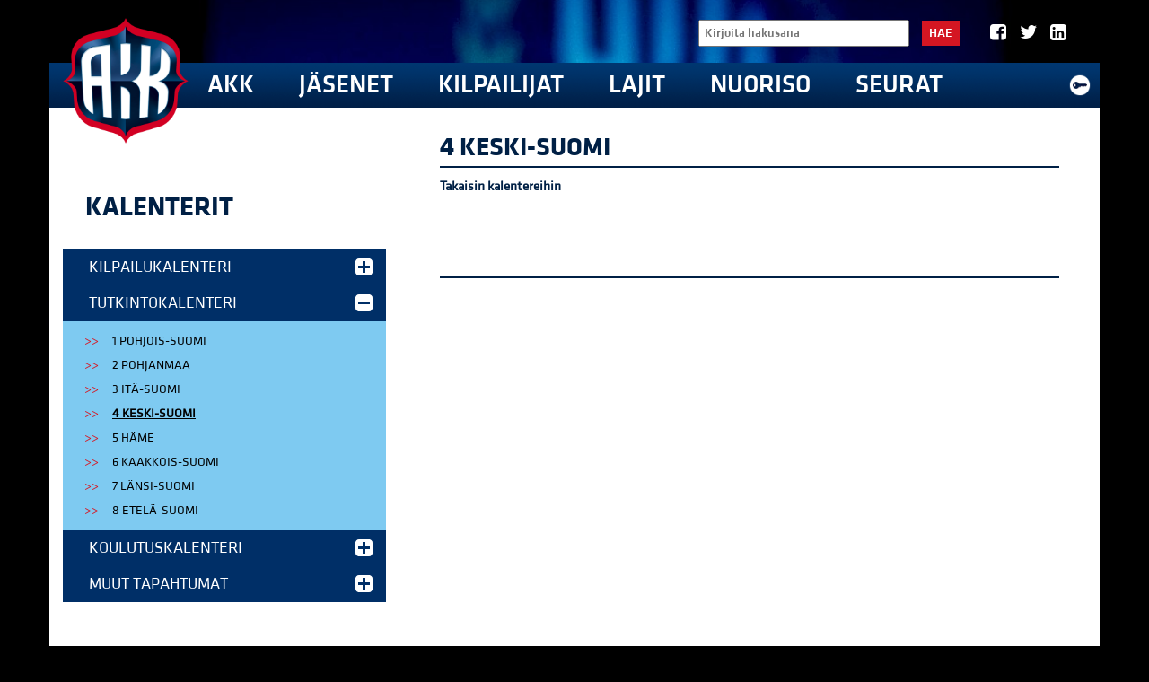

--- FILE ---
content_type: text/html; charset=utf-8
request_url: https://www.autourheilu.fi/en/kalenterit/tutkintokalenteri/keski-suomi/
body_size: 6176
content:
<!DOCTYPE html><html lang="fi"><head><meta charset="utf-8"><meta http-equiv="X-UA-Compatible" content="IE=edge"><meta name="viewport" content="width=device-width, initial-scale=1"><meta name="description" content=""><meta name="author" content=""><meta property="og:title" content="4 Keski-Suomi" /><meta property="og:description" content="" /><meta property="og:type" content="website" /><meta property="og:url" content="https://www.autourheilu.fi/en/en/kalenterit/tutkintokalenteri/keski-suomi/" /><meta property="og:image" content="https://www.autourheilu.fi/en/site/templates/styles/images/share-logo-s.png" /><meta name="twitter:card" content="summary" /><meta name="twitter:title" content="4 Keski-Suomi" /><meta name="twitter:description" content="" /><meta name="twitter:url" content="https://www.autourheilu.fi/en/en/kalenterit/tutkintokalenteri/keski-suomi/" /><link rel="icon" href="https://www.autourheilu.fi/favicon.ico" type="image/x-icon"><link rel="shortcut icon" href="https://www.autourheilu.fi/favicon.ico" type="image/x-icon"><title>AKK Motorsport - 4 Keski-Suomi</title><link href="/site/templates/styles/bootstrap.css" rel="stylesheet"><link href="/site/templates/fontello/css/fontello.css?1" rel="stylesheet"><link href="/site/templates/styles/defaults.css?2" rel="stylesheet"><link href="/site/templates/styles/site2.css?27" rel="stylesheet"><script defer src="https://use.fontawesome.com/releases/v5.0.6/js/all.js"></script><!--[if lt IE 9]><script src="https://oss.maxcdn.com/libs/html5shiv/3.7.0/html5shiv.js"></script><script src="https://oss.maxcdn.com/libs/respond.js/1.4.2/respond.min.js"></script><![endif]--><link rel='stylesheet' type='text/css' href='/site/templates/styles/magnific-popup.css' /><link rel='stylesheet' type='text/css' href='//maxcdn.bootstrapcdn.com/font-awesome/4.2.0/css/font-awesome.min.css' /><style>
      @media screen and (min-width: 768px) { 
        #main-container {
          background: url(/site/assets/files/1161/akk_mi2018_toni_ollikainen-00150.1920x0.jpg) no-repeat center center; background-size: cover; 
        }
      }
    </style><script>
  (function(i,s,o,g,r,a,m){i['GoogleAnalyticsObject']=r;i[r]=i[r]||function(){
  (i[r].q=i[r].q||[]).push(arguments)},i[r].l=1*new Date();a=s.createElement(o),
  m=s.getElementsByTagName(o)[0];a.async=1;a.src=g;m.parentNode.insertBefore(a,m)
  })(window,document,'script','//www.google-analytics.com/analytics.js','ga');
  ga('create', 'UA-3381044-1', 'auto');
  ga('send', 'pageview');

</script></head><body class="events-category-tpl page-2898"><div id="fb-root"></div><script>(function(d, s, id) {
  var js, fjs = d.getElementsByTagName(s)[0];
  if (d.getElementById(id)) return;
  js = d.createElement(s); js.id = id;
  js.src = "//connect.facebook.net/fi_FI/sdk.js#xfbml=1&appId=287577958069990&version=v2.0";
  fjs.parentNode.insertBefore(js, fjs);
}(document, 'script', 'facebook-jssdk'));</script><div id="main-container"><form id="mobile-search" class="group-right" action="/haku/" method="get"><input type="text" name="q" id="search_query" value="" placeholder="Kirjoita hakusana"><button type="submit">Hae</button></form><div class="navbar navbar-inverse" role="navigation"><div class="container"><a id="mobilogo" href="/"><img height="36" src="/site/templates/styles/images/logo_clean.png" alt="logo" /></a><a href="/haku/" class="search glyphicon glyphicon-search"></a><a href='/akk/extranet/' style="float: right; display: block; margin-right: 15px; margin-top: 12px;"><img width='24' src='/site/templates/styles/images/extranet.png' alt='Kirjaudu extranetiin' /></a>";
        <ul class="socialNav"><li class="socialNav__item"><a href="https://www.facebook.com/AKKMotorsport/" class="socialNav__link" target="_blank"><i class="icon-facebook-squared" aria-hidden="true"></i></a></li><li class="socialNav__item"><a href="https://twitter.com/AKKMotorsport" class="socialNav__link" target="_blank"><i class="icon-twitter" aria-hidden="true"></i></a></li><li class="socialNav__item"><a href="https://www.linkedin.com/company/akk-sports-ltd-" class="socialNav__link" target="_blank"><i class="icon-linkedin-squared" aria-hidden="true"></i></a></li></ul><div id="mobile-main-nav"><a class="" href="/en/akk/">AKK</a><a class="" href="/en/jasen/">Jäsenet</a><a class="" href="/en/kilpailijat/">Kilpailijat</a><a class="" href="/en/lajit/">Lajit</a><a class="" href="/en/nuorisotoiminta/">Nuoriso</a><a class="" href="/en/seuroille/">Seurat</a></div></div></div><div class="mobihidden container top-container"><div id="main-navigation" style="position: relative;"><div class="main-navigation__upper"><div id="search-form" class="group-right"><form id="search" class="group-right" action="/haku/" method="get"><input type="text" name="q" id="search_query" value="" placeholder="Kirjoita hakusana"><button type="submit">Hae</button></form></div><ul class="socialNav"><li class="socialNav__item"><a href="https://www.facebook.com/AKKMotorsport/" class="socialNav__link" target="_blank"><i class="icon-facebook-squared" aria-hidden="true"></i></a></li><li class="socialNav__item"><a href="https://twitter.com/AKKMotorsport" class="socialNav__link" target="_blank"><i class="icon-twitter" aria-hidden="true"></i></a></li><li class="socialNav__item"><a href="https://www.linkedin.com/company/akk-sports-ltd-" class="socialNav__link" target="_blank"><i class="icon-linkedin-squared" aria-hidden="true"></i></a></li></ul></div><a id="logo" class="mobihidden" href="/"><img src="/site/templates/styles/images/logo_clean.png" width="140" alt="logo" /></a><ul id="navigation" class="list-unstyled"><li class=''><a href='/akk/'>AKK</a><div id='subNav'><ul class='subNav list-unstyled'><li><a href='/akk/akk-motorsport-ry/'>AKK-Motorsport ry</a><ul class=' list-unstyled'><li><a href='/akk/akk-motorsport-ry/hallitus/'>Hallitus</a></li><li><a href='/akk/akk-motorsport-ry/strategia-1/'>Liiton strategia</a></li><li><a href='/akk/akk-motorsport-ry/liittovaltuusto/'>Liittovaltuusto 2026-2027</a></li><li><a href='/akk/akk-motorsport-ry/liittokokous-2025/'>Liittokokous 2025</a></li><li><a href='/akk/akk-motorsport-ry/materiaalit/'>Materiaalit</a></li><li><a href='/akk/akk-motorsport-ry/toimintasuunnitelma/'>Toimintasuunnitelma</a></li><li><a href='/akk/akk-motorsport-ry/vuosikatsaus/'>Vuosikatsaus</a></li></ul></li><li><a href='/akk/akk-sports-oy/'>AKK Sports Oy</a><ul class=' list-unstyled'><li><a href='/akk/akk-sports-oy/neste-ralli/'>Secto Automotive Rally Finland</a></li><li><a href='/akk/akk-sports-oy/ralli-sm/'>Ralli SM</a></li></ul></li><li><a href='/akk/alueet/'>Alueet</a><ul class=' list-unstyled'><li><a href='/akk/alueet/pohjois-suomi/'>Pohjois-Suomi</a></li><li><a href='/akk/alueet/pohjanmaa/'>Pohjanmaa</a></li><li><a href='/akk/alueet/ita-suomi/'>Itä-Suomi</a></li><li><a href='/akk/alueet/keski-suomi/'>Keski-Suomi</a></li><li><a href='/akk/alueet/hame/'>Häme</a></li><li><a href='/akk/alueet/kaakkois-suomi/'>Kaakkois-Suomi</a></li><li><a href='/akk/alueet/lansi-suomi/'>Länsi-Suomi</a></li><li><a href='/akk/alueet/etela-suomi/'>Etelä-Suomi</a></li></ul></li><li><a href='/akk/vastuullisuus/'>Vastuullisuus</a><ul class=' list-unstyled'><li><a href='/akk/vastuullisuus/johtamisjarjestelma/'>Johtamisjärjestelmä</a></li><li><a href='/akk/vastuullisuus/olosuhde/'>Ympäristö ja olosuhteet</a></li><li><a href='/akk/vastuullisuus/tasa-arvo-ja-yhdenvertaisuus/'>Tasa-arvo ja yhdenvertaisuus</a></li><li><a href='/akk/vastuullisuus/epaasiallinen-kaytos/'>Epäasiallisen käytöksen ennaltaehkäisy</a></li><li><a href='/akk/vastuullisuus/antidoping/'>Antidoping</a></li></ul></li><li><a href='/akk/media/'>Media</a><ul class=' list-unstyled'></ul></li><li><a href='/akk/yhteystiedot/'>Yhteystiedot</a><ul class=' list-unstyled'><li><a href='/akk/yhteystiedot/osasto/'>AKK-Motorsport ry</a></li><li><a href='/akk/yhteystiedot/akk-sports-oy/'>AKK Sports Oy</a></li><li><a href='/akk/yhteystiedot/akk-sports-oy-hallitus/'>AKK Sports Oy:n hallitus</a></li><li><a href='/akk/yhteystiedot/akk-motorsport-ry-n-hallitus/'>AKK-Motorsport ry:n hallitus</a></li><li><a href='/akk/yhteystiedot/lajiryhmat-2025-2026/'>Lajiryhmät 2025-2026</a></li></ul></li><li><a href='/akk/fia/'>FIA</a><ul class=' list-unstyled'><li><a href='/akk/fia/safety-bulletin-tiedotteet/'>Safety Bulletin-tiedotteet</a></li></ul></li><li><a href='/akk/seuraamusasiat/'>Seuraamusasiat</a><ul class=' list-unstyled'><li><a href='/akk/seuraamusasiat/vetoomusoikeuden-paatokset/'>Vetoomusoikeuden päätökset</a></li><li><a href='/akk/seuraamusasiat/urheilun-oikeusturvalautakunnan-ratkaisut/'>Urheilun oikeusturvalautakunnan päätökset</a></li><li><a href='/akk/seuraamusasiat/voimassa-olevat-seuraamukset/'>Voimassa olevat sanktiot</a></li></ul></li><li><a href='/akk/drivers-on-the-rocks-2025-risteily/'>Drivers on the Rocks 2025 -risteily</a><ul class=' list-unstyled'></ul></li></ul></div></li><li class=''><a href='/jasen/'>Jäsenet</a><div id='subNav'><ul class='subNav list-unstyled'><li><a href='/jasen/jasenedut/'>Jäsenedut</a><ul class=' list-unstyled'><li><a href='/jasen/jasenedut/kulttuurikeskus-tahto/'>Koe urheilun riemu ja tarinat TAHDOSSA Olympiastadionilla</a></li><li><a href='/jasen/jasenedut/oljypiste/'>Öljypiste</a></li><li><a href='/jasen/jasenedut/finnlines/'>Finnlines</a></li><li><a href='/jasen/jasenedut/karcher/'>Kärcher</a></li><li><a href='/jasen/jasenedut/s-ryhma/'>Mobilia (auto- ja tieliikenne museo)</a></li><li><a href='/jasen/jasenedut/teosto-ja-gramex/'>Teosto ja Gramex</a></li><li><a href='/jasen/jasenedut/valo/'>Olympiakomitean jäsenedut</a></li><li><a href='/jasen/jasenedut/lentopysakointi/'>CAP Pro Academy</a></li><li><a href='/jasen/jasenedut/tallinksilja/'>Tallink Silja Line</a></li></ul></li></ul></div></li><li class=''><a href='/kilpailijat/'>Kilpailijat</a><div id='subNav'><ul class='subNav list-unstyled'><li><a href='/kilpailijat/antidoping/'>Antidoping</a><ul class=' list-unstyled'><li><a href='/kilpailijat/antidoping/erivapaus/'>Erivapaus</a></li><li><a href='/kilpailijat/antidoping/kamu-laakehaku/'>KAMU -lääkehaku</a></li><li><a href='/kilpailijat/antidoping/puhtaasti-paras/'>Puhtaasti Paras</a></li><li><a href='/kilpailijat/antidoping/tiedotteet/'>Tiedotteet</a></li></ul></li><li><a href='/kilpailijat/katsastuskorttitilaus/'>Katsastuskorttitilaus</a><ul class=' list-unstyled'></ul></li><li><a href='/kilpailijat/kiti/'>KITI-järjestelmä</a><ul class=' list-unstyled'><li><a href='/kilpailijat/kiti/kirjaudu/'>Kirjaudu</a></li><li><a href='/kilpailijat/kiti/kayttoohjeita-jasenille-1/'>KITI - käyttöohjeita</a></li><li><a href='/kilpailijat/kiti/usein-kysytyt-kysymykset/'>Usein kysytyt kysymykset</a></li></ul></li><li><a href='/kilpailijat/kilpailijalisenssit/'>Lisenssit</a><ul class=' list-unstyled'><li><a href='/kilpailijat/kilpailijalisenssit/hinnasto/'>Hinnasto</a></li><li><a href='/kilpailijat/kilpailijalisenssit/lisenssityypit/'>Erilaiset lisenssityypit</a></li><li><a href='/kilpailijat/kilpailijalisenssit/laakarinlausunto/'>Terveysselvitys ja lääkärinlausunto</a></li><li><a href='/kilpailijat/kilpailijalisenssit/toimitsijalisenssit/'>Toimitsijalisenssit</a></li><li><a href='/kilpailijat/kilpailijalisenssit/jasenmaksulaskut-2026/'>Jäsenmaksulaskut 2026</a></li></ul></li><li><a href='/kilpailijat/sporttiturva-lisenssivakuutus/'>Sporttiturva</a><ul class=' list-unstyled'></ul></li><li><a href='/kilpailijat/tutkinnot/'>Tutkinnot</a><ul class=' list-unstyled'><li><a href='/kilpailijat/tutkinnot/tutkintokalenteri/'>Tutkintokalenteri</a></li></ul></li></ul></div></li><li class=''><a href='/lajit/'>Lajit</a><div id='subNav'><ul class='subNav list-unstyled'><li><a href='/lajit/autoslalom/'>Autoslalom</a><ul class=' list-unstyled'><li><a href='/lajit/autoslalom/uutiset/'>Autoslalom AL Sportin sivuilla</a></li><li><a href='/lajit/autoslalom/ki/'>Kilpailukalenteri</a></li><li><a href='/lajit/autoslalom/o/'>Ota yhteyttä!</a></li></ul></li><li><a href='/lajit/paataso/'>Autosuunnistus</a><ul class=' list-unstyled'><li><a href='/lajit/paataso/alataso/'>Uutiset</a></li><li><a href='/lajit/paataso/alataso-1/'>Kilpailukalenteri</a></li><li><a href='/lajit/paataso/saannot/'>Säännöt</a></li><li><a href='/lajit/paataso/emit-saannosto/'>Emit-säännöstö</a></li><li><a href='/lajit/paataso/pistetilanteet/'>Pistetilanteet</a></li><li><a href='/lajit/paataso/kilpailun-jarjestaminen/'>Materiaalit</a></li><li><a href='/lajit/paataso/ota-yhteytta/'>Ota yhteyttä!</a></li></ul></li><li><a href='/lajit/crosskart/'>Crosskart</a><ul class=' list-unstyled'><li><a href='/lajit/crosskart/uutiset/'>Uutiset</a></li><li><a href='/lajit/crosskart/kilpailukalenteri/'>Kilpailukalenteri</a></li><li><a href='/lajit/crosskart/saannot/'>Säännöt</a></li><li><a href='/lajit/crosskart/sarjat/'>Vuosinumerot</a></li><li><a href='/lajit/crosskart/pistetilanteet/'>Pistetilanteet</a></li><li><a href='/lajit/crosskart/kilpailun-jarjestaminen/'>Materiaalit</a></li><li><a href='/lajit/crosskart/ota-yhteytta/'>Ota yhteyttä!</a></li></ul></li><li><a href='/lajit/drag-racing/'>Drag Racing</a><ul class=' list-unstyled'><li><a href='/lajit/drag-racing/drag-racing-fhra/'>Drag Racing FHRA:n sivuilla</a></li><li><a href='/lajit/drag-racing/kilpailukalenteri/'>Kilpailukalenteri</a></li><li><a href='/lajit/drag-racing/ota-yhteytta/'>Ota yhteyttä!</a></li></ul></li><li><a href='/lajit/drifting/'>Drifting</a><ul class=' list-unstyled'><li><a href='/lajit/drifting/uutiset/'>Uutiset</a></li><li><a href='/lajit/drifting/kilpailukalenteri/'>Kilpailukalenteri</a></li><li><a href='/lajit/drifting/saannot/'>Säännöt</a></li><li><a href='/lajit/drifting/pistetilanteet/'>Pistetilanteet</a></li><li><a href='/lajit/drifting/vuosinumerot/'>Vuosinumerot</a></li><li><a href='/lajit/drifting/kilpailun-jarjestaminen/'>Materiaalit</a></li><li><a href='/lajit/drifting/ota-yhteytta/'>Ota yhteyttä!</a></li></ul></li><li><a href='/lajit/digitaalinen-autourheilu/'>Digitaalinen autourheilu</a><ul class=' list-unstyled'><li><a href='/lajit/digitaalinen-autourheilu/uutiset/'>Uutiset</a></li><li><a href='/lajit/digitaalinen-autourheilu/kilpailukalenteri/'>Kilpailukalenteri</a></li><li><a href='/lajit/digitaalinen-autourheilu/saannot/'>Säännöt</a></li><li><a href='/lajit/digitaalinen-autourheilu/materiaalit/'>Materiaalit</a></li><li><a href='/lajit/digitaalinen-autourheilu/pistetilanteet/'>Pistetilanteet</a></li><li><a href='/lajit/digitaalinen-autourheilu/ota-yhteytta/'>Ota yhteyttä!</a></li></ul></li><li><a href='/lajit/ecorun/'>EcoRun</a><ul class=' list-unstyled'><li><a href='/lajit/ecorun/uutiset/'>EcoRun AL Sportin sivuilla</a></li><li><a href='/lajit/ecorun/kilpailukalenteri/'>Kilpailukalenteri</a></li><li><a href='/lajit/ecorun/ota-yhteytta/'>Ota yhteyttä!</a></li></ul></li><li><a href='/lajit/endurance/'>Endurance</a><ul class=' list-unstyled'><li><a href='/lajit/endurance/uutiset/'>Uutiset</a></li><li><a href='/lajit/endurance/miten-mukaan/'>Miten mukaan?</a></li><li><a href='/lajit/endurance/kilpailukalenteri/'>Kilpailukalenteri</a></li><li><a href='/lajit/endurance/saannot/'>Säännöt</a></li><li><a href='/lajit/endurance/vuosinumerot/'>Vuosinumerot</a></li><li><a href='/lajit/endurance/pistetilanteet/'>Pistetilanteet</a></li><li><a href='/lajit/endurance/kilpailun-jarjestaminen/'>Materiaalit</a></li><li><a href='/lajit/endurance/ota-yhteytta/'>Ota yhteyttä!</a></li></ul></li><li><a href='/lajit/historic/'>Historic</a><ul class=' list-unstyled'><li><a href='/lajit/historic/uutiset/'>Uutiset</a></li><li><a href='/lajit/historic/saannot/'>Säännöt</a></li><li><a href='/lajit/historic/htp-passit/'>HTP-passit</a></li><li><a href='/lajit/historic/vanhat-liite-j-t/'>Vanhat Liite J:t</a></li><li><a href='/lajit/historic/linkit/'>Linkit</a></li><li><a href='/lajit/historic/materiaalit/'>Materiaalit</a></li><li><a href='/lajit/historic/ota-yhteytta/'>Ota yhteyttä!</a></li></ul></li><li><a href='/lajit/jokkis/'>Jokkis</a><ul class=' list-unstyled'><li><a href='/lajit/jokkis/uutiset/'>Uutiset</a></li><li><a href='/lajit/jokkis/kilpailukalenteri/'>Kilpailukalenteri</a></li><li><a href='/lajit/jokkis/saannot/'>Säännöt</a></li><li><a href='/lajit/jokkis/jokkis-verkkotutkinto/'>Jokkis-verkkotutkinto</a></li><li><a href='/lajit/jokkis/jokkis-tuomariston-puheenjohtajat/'>Jokkis tuomariston puheenjohtajat</a></li><li><a href='/lajit/jokkis/jm-sm-liiga/'>Jokkis SM Liiga</a></li><li><a href='/lajit/jokkis/materiaalit/'>Materiaalit</a></li><li><a href='/lajit/jokkis/tuloksia/'>SM-tuloksia</a></li><li><a href='/lajit/jokkis/ota-yhteytta/'>Ota yhteyttä!</a></li></ul></li><li><a href='/lajit/jaarata-ajo/'>Jäärata-ajo</a><ul class=' list-unstyled'><li><a href='/lajit/jaarata-ajo/u/'>Uutiset</a></li><li><a href='/lajit/jaarata-ajo/kilpailukalenteri/'>Kilpailukalenteri</a></li><li><a href='/lajit/jaarata-ajo/saannot/'>Säännöt</a></li><li><a href='/lajit/jaarata-ajo/pistetilanteet/'>Pistetilanteet</a></li><li><a href='/lajit/jaarata-ajo/kilpailun-jarjestaminen/'>Materiaalit</a></li><li><a href='/lajit/jaarata-ajo/jaarata-vuosinumerot-2026/'>Jäärata vuosinumerot 2026</a></li></ul></li><li><a href='/lajit/karting/'>Karting</a><ul class=' list-unstyled'><li><a href='/lajit/karting/uutiset/'>Uutiset</a></li><li><a href='/lajit/karting/kilpailukalenteri/'>Kilpailukalenteri</a></li><li><a href='/lajit/karting/saannot/'>Säännöt</a></li><li><a href='/lajit/karting/vuosinumerot/'>Vuosinumerot</a></li><li><a href='/lajit/karting/pistetilanteet/'>Pistetilanteet</a></li><li><a href='/lajit/karting/kilpailun-jarjestaminen/'>Materiaalit</a></li><li><a href='/lajit/karting/luokitustodistukset/'>Luokitustodistukset</a></li><li><a href='/lajit/karting/suomen-kartingradat/'>Suomen kartingradat</a></li><li><a href='/lajit/karting/ota-yhteytta/'>Ota yhteyttä!</a></li></ul></li><li><a href='/lajit/off-road/'>Off Road</a><ul class=' list-unstyled'><li><a href='/lajit/off-road/uutiset/'>Uutiset</a></li><li><a href='/lajit/off-road/kilpailukalenteri/'>Kilpailukalenteri</a></li><li><a href='/lajit/off-road/saannot/'>Säännöt</a></li><li><a href='/lajit/off-road/pistetilanne/'>Pistetilanteet</a></li><li><a href='/lajit/off-road/kilpailun-jarjestaminen/'>Materiaalit</a></li><li><a href='/lajit/off-road/ota-yhteytta/'>Ota yhteyttä!</a></li></ul></li><li><a href='/lajit/pienoisautoilu/'>Pienoisautoilu</a><ul class=' list-unstyled'><li><a href='/lajit/pienoisautoilu/uutiset/'>Uutiset</a></li><li><a href='/lajit/pienoisautoilu/kilpailukalenteri/'>Kilpailukalenteri</a></li><li><a href='/lajit/pienoisautoilu/saannot/'>Säännöt</a></li><li><a href='/lajit/pienoisautoilu/pienoisautoilu/'>Pistetilanteet</a></li><li><a href='/lajit/pienoisautoilu/radat/'>Radat</a></li><li><a href='/lajit/pienoisautoilu/kilpailun-jarjestaminen/'>Materiaalit</a></li><li><a href='/lajit/pienoisautoilu/luokkayhteyshenkilot/'>Luokkayhteyshenkilöt</a></li><li><a href='/lajit/pienoisautoilu/ota-yhteytta/'>Ota yhteyttä!</a></li></ul></li><li><a href='/lajit/ralli/'>Ralli</a><ul class=' list-unstyled'><li><a href='/lajit/ralli/tiedotteet/'>Uutiset</a></li><li><a href='/lajit/ralli/kilpailukalenteri/'>Kilpailukalenteri</a></li><li><a href='/lajit/ralli/saannot/'>Säännöt</a></li><li><a href='/lajit/ralli/pistetilanteet/'>Pistetilanteet</a></li><li><a href='/lajit/ralli/kilpailun-jarjestaminen/'>Materiaalit</a></li><li><a href='/lajit/ralli/ota-yhteytta/'>Ota yhteyttä!</a></li></ul></li><li><a href='/lajit/rallicross/'>Rallicross</a><ul class=' list-unstyled'><li><a href='/lajit/rallicross/u/'>Uutiset</a></li><li><a href='/lajit/rallicross/rallicross-sm/'>Rallicross SM</a></li><li><a href='/lajit/rallicross/kilpailukalenteri/'>Kilpailukalenteri</a></li><li><a href='/lajit/rallicross/saannot/'>Säännöt</a></li><li><a href='/lajit/rallicross/pistetilanteet/'>Pistetilanteet</a></li><li><a href='/lajit/rallicross/vuosinumerot/'>Vuosinumerot</a></li><li><a href='/lajit/rallicross/kilpailun-jarjestaminen/'>Materiaalit</a></li><li><a href='/lajit/rallicross/ota-yhteytta/'>Ota yhteyttä!</a></li></ul></li><li><a href='/lajit/rallisprint/'>Rallisprint</a><ul class=' list-unstyled'><li><a href='/lajit/rallisprint/uutiset/'>Uutiset</a></li><li><a href='/lajit/rallisprint/kilpailukalenteri/'>Kilpailukalenteri</a></li><li><a href='/lajit/rallisprint/saannot/'>Säännöt</a></li><li><a href='/lajit/rallisprint/pistetilanteet/'>Pistetilanteet</a></li><li><a href='/lajit/rallisprint/sarjat/'>Sarjat</a></li><li><a href='/lajit/rallisprint/kilpailun-jarjestaminen/'>Materiaalit</a></li><li><a href='/lajit/rallisprint/ota-yhteytta/'>Ota yhteyttä!</a></li></ul></li><li><a href='/lajit/rata-ajo/'>Rata-autoilu</a><ul class=' list-unstyled'><li><a href='/lajit/rata-ajo/uutiset/'>Uutiset</a></li><li><a href='/lajit/rata-ajo/kilpailukalenteri/'>Kilpailukalenteri</a></li><li><a href='/lajit/rata-ajo/saannot/'>Säännöt</a></li><li><a href='/lajit/rata-ajo/rataleimatutkinto/'>Rataleimatutkinto</a></li><li><a href='/lajit/rata-ajo/v/'>Vuosinumerot</a></li><li><a href='/lajit/rata-ajo/pistetilanteet/'>Pistetilanteet</a></li><li><a href='/lajit/rata-ajo/kilpailun-jarjestaminen/'>Materiaalit</a></li><li><a href='/lajit/rata-ajo/frc/'>Finnish Racing Championship</a></li><li><a href='/lajit/rata-ajo/ota-yhteytta/'>Ota yhteyttä!</a></li></ul></li><li><a href='/lajit/tasanopeusajo/'>Tasanopeusajo</a><ul class=' list-unstyled'><li><a href='/lajit/tasanopeusajo/uutiset/'>Tasanopeusajo AL Sportin sivuilla</a></li><li><a href='/lajit/tasanopeusajo/k/'>Kilpailukalenteri</a></li><li><a href='/lajit/tasanopeusajo/o/'>Ota yhteyttä!</a></li></ul></li><li><a href='/lajit/tekniikka/'>Tekniikka</a><ul class=' list-unstyled'><li><a href='/lajit/tekniikka/u/'>Uutiset</a></li><li><a href='/lajit/tekniikka/saannot/'>Säännöt</a></li><li><a href='/lajit/tekniikka/technical-regulations-in-english/'>Technical regulations in english</a></li><li><a href='/lajit/tekniikka/linkit/'>Linkit</a></li><li><a href='/lajit/tekniikka/materiaalit/'>Materiaalit</a></li><li><a href='/lajit/tekniikka/lomakkeet/'>Lomakkeet</a></li><li><a href='/lajit/tekniikka/o/'>Ota yhteyttä!</a></li></ul></li><li><a href='/lajit/kuinka-mukaan-autourheilutoimintaan/'>Kuinka mukaan autourheilutoimintaan?</a><ul class=' list-unstyled'></ul></li><li><a href='/lajit/kilpailuluvan-hakeminen/'>Kilpailuluvan hakeminen</a><ul class=' list-unstyled'></ul></li></ul></div></li><li class=''><a href='/nuorisotoiminta/'>Nuoriso</a><div id='subNav'><ul class='subNav list-unstyled'><li><a href='/nuorisotoiminta/nuorisolajit/'>Nuorisolajit</a><ul class=' list-unstyled'></ul></li><li><a href='/nuorisotoiminta/flying-finn/'>Flying Finn</a><ul class=' list-unstyled'><li><a href='/nuorisotoiminta/flying-finn/flying-finn-future-star/'>Flying Finn Future Star 2025 - kummina Marcus Grönholm</a></li><li><a href='/nuorisotoiminta/flying-finn/flying-finn-tour-2025/'>Flying Finn Tour 2025</a></li><li><a href='/nuorisotoiminta/flying-finn/flying-finn-tour-2022/'>Flying Finn Tour 2022</a></li><li><a href='/nuorisotoiminta/flying-finn/flying-finn-tour-2020/'>Flying Finn Tour 2020</a></li><li><a href='/nuorisotoiminta/flying-finn/flying-finn-tour-2019/'>Flying Finn Tour 2019</a></li><li><a href='/nuorisotoiminta/flying-finn/santander-rahoitus/'>Santander -rahoitus</a></li></ul></li><li><a href='/nuorisotoiminta/valmennus/'>Valmennus</a><ul class=' list-unstyled'><li><a href='/nuorisotoiminta/valmennus/akk-driver-academy/'>Flying Finn Academy</a></li><li><a href='/nuorisotoiminta/valmennus/valmennusrahasto-2/'>Valmennusrahasto</a></li></ul></li><li><a href='/nuorisotoiminta/moottoriurheilu-ura/'>Moottoriurheilu-ura</a><ul class=' list-unstyled'></ul></li><li><a href='/nuorisotoiminta/kouluille/'>Kouluille</a><ul class=' list-unstyled'></ul></li></ul></div></li><li class=''><a href='/seuroille/'>Seurat</a><div id='subNav'><ul class='subNav list-unstyled'><li><a href='/seuroille/seurat/'>Seurahaku</a><ul class=' list-unstyled'><li><a href='/seuroille/seurat/yhteystiedot/'>Hakukone</a></li><li><a href='/seuroille/seurat/uusiseura/'>Uusi Seura</a></li><li><a href='/seuroille/seurat/autourheiluseurojen-lyhenteet/'>Autourheiluseurojen lyhenteet</a></li></ul></li><li><a href='/seuroille/seurakehitystie-seuratoiminnan-kehittamisohjelma/'>Seurakehitystie</a><ul class=' list-unstyled'></ul></li><li><a href='/seuroille/seura-avustukset/'>Avustukset</a><ul class=' list-unstyled'></ul></li><li><a href='/seuroille/tapahtumavakuutus/'>Vakuutusturva</a><ul class=' list-unstyled'><li><a href='/seuroille/tapahtumavakuutus/harrastajavakuutus/'>Harrastajavakuutus</a></li><li><a href='/seuroille/tapahtumavakuutus/tuplaturva/'>Tuplaturva</a></li></ul></li><li><a href='/seuroille/koulutukset/'>Koulutukset</a><ul class=' list-unstyled'><li><a href='/seuroille/koulutukset/koulutuskalenteri/'>Koulutuskalenteri</a></li><li><a href='/seuroille/koulutukset/koulutusmateriaalit/'>Materiaalit</a></li></ul></li><li><a href='/seuroille/digirigi-hanke/'>Flying Finn DigiRigi</a><ul class=' list-unstyled'><li><a href='/seuroille/digirigi-hanke/iracing-pelikoodit-seuroille/'>iRacing pelikoodit seuroille</a></li></ul></li><li><a href='/seuroille/flying-finn-100/'>Flying Finn -100</a><ul class=' list-unstyled'></ul></li><li><a href='/seuroille/kiti-1/'>KITI-järjestelmä</a><ul class=' list-unstyled'><li><a href='/seuroille/kiti-1/kayttoohjeita-seuroille/'>KITI - käyttöohjeita seuroille</a></li><li><a href='/seuroille/kiti-1/kiti-kayttoohjeita-kilpailun-jarjestajille/'>KITI - käyttöohjeita kilpailun järjestäjille</a></li></ul></li><li><a href='/seuroille/tyokaluja-toiminnan-kehitykseen/'>Työkaluja toiminnan tueksi</a><ul class=' list-unstyled'><li><a href='/seuroille/tyokaluja-toiminnan-kehitykseen/materiaaleja/'>Materiaalipankki</a></li><li><a href='/seuroille/tyokaluja-toiminnan-kehitykseen/tulevaisuuden-seura/'>Tulevaisuuden seura</a></li></ul></li></ul></div></li></ul><a href='/akk/extranet/' style="position: absolute; top: 63px; right: -5px;"><img width='24' src='/site/templates/styles/images/extranet.png' alt='Kirjaudu extranetiin' /></a></div></div><div id="main-content-container" class="container"><div class="row basic"><div class="col-md-4"><div class="nav-vertical-container"><h2 class='nav-title'><a href='/en/kalenterit/'>Kalenterit</a></h2><button type="button" class="mobihidden navbar-toggle" data-toggle="collapse" data-target=".nav-vertical"><span class="toggle-title">Valikko</span><span class="icon-bar"></span><span class="icon-bar"></span><span class="icon-bar"></span></button><ul class='list-unstyled nav-vertical collapse in'><li class="has_children"><a href="/en/kalenterit/kilpailukalenteri/">Kilpailukalenteri<span></span></a><ul><li><a href="/en/kalenterit/kilpailukalenteri/autosuunnistus/">Autosuunnistus<span></span></a></li><li><a href="/en/kalenterit/kilpailukalenteri/drifting/">Drifting<span></span></a></li><li><a href="/en/kalenterit/kilpailukalenteri/jokamiehenluokka/">Jokkis<span></span></a></li><li><a href="/en/kalenterit/kilpailukalenteri/karting/">Karting<span></span></a></li><li><a href="/en/kalenterit/kilpailukalenteri/pienoisautoilu/">Pienoisautoilu<span></span></a></li><li><a href="/en/kalenterit/kilpailukalenteri/ralli/">Ralli<span></span></a></li><li><a href="/en/kalenterit/kilpailukalenteri/rallicross/">Rallicross<span></span></a></li><li><a href="/en/kalenterit/kilpailukalenteri/rallisprint/">Rallisprint<span></span></a></li><li><a href="/en/kalenterit/kilpailukalenteri/rata-ajo/">Rata-ajo<span></span></a></li></ul></li><li class="parent has_children"><a href="/en/kalenterit/tutkintokalenteri/">Tutkintokalenteri<span></span></a><ul><li><a href="/en/kalenterit/tutkintokalenteri/pohjois-suomi/">1 Pohjois-Suomi<span></span></a></li><li><a href="/en/kalenterit/tutkintokalenteri/pohjanmaa/">2 Pohjanmaa<span></span></a></li><li><a href="/en/kalenterit/tutkintokalenteri/ita-suomi/">3 Itä-Suomi<span></span></a></li><li class="current"><a href="/en/kalenterit/tutkintokalenteri/keski-suomi/" id="current">4 Keski-Suomi<span></span></a></li><li><a href="/en/kalenterit/tutkintokalenteri/hame/">5 Häme<span></span></a></li><li><a href="/en/kalenterit/tutkintokalenteri/kaakkois-suomi/">6 Kaakkois-Suomi<span></span></a></li><li><a href="/en/kalenterit/tutkintokalenteri/lansi-suomi/">7 Länsi-Suomi<span></span></a></li><li><a href="/en/kalenterit/tutkintokalenteri/etela-suomi/">8 Etelä-Suomi<span></span></a></li></ul></li><li class="has_children"><a href="/en/kalenterit/koulutuskalenteri/">Koulutuskalenteri<span></span></a><ul><li><a href="/en/kalenterit/koulutuskalenteri/pohjois-suomi/">1 Pohjois-Suomi<span></span></a></li><li><a href="/en/kalenterit/koulutuskalenteri/pohjanmaa/">2 Pohjanmaa<span></span></a></li><li><a href="/en/kalenterit/koulutuskalenteri/ita-suomi/">3 Itä-Suomi<span></span></a></li><li><a href="/en/kalenterit/koulutuskalenteri/keski-suomi/">4 Keski-Suomi<span></span></a></li><li><a href="/en/kalenterit/koulutuskalenteri/hame/">5 Häme<span></span></a></li><li><a href="/en/kalenterit/koulutuskalenteri/kaakkois-suomi/">6 Kaakkois-Suomi<span></span></a></li><li><a href="/en/kalenterit/koulutuskalenteri/lansi-suomi/">7 Länsi-Suomi<span></span></a></li><li><a href="/en/kalenterit/koulutuskalenteri/etela-suomi/">8 Etelä-Suomi<span></span></a></li></ul></li><li class="has_children"><a href="/en/kalenterit/muut-tapahtumat/">Muut tapahtumat<span></span></a><ul><li><a href="/en/kalenterit/muut-tapahtumat/tapahtumat/">Tapahtumat<span></span></a></li></ul></li></ul></div></div><div class="col-md-8"><div id="content-container"><h1>4 Keski-Suomi</h1><div id="body"><p><b><a href='/en/kalenterit/tutkintokalenteri/'>Takaisin kalentereihin</a></b></p><div id="share"><div class="addthis_sharing_toolbox"></div></div></div></div></div></div></div></div><div id="footer-container"><div class="container"></div><div class="logo-container"><div id="logos"><a href="http://www.fia.com/" class="fia" target="blank">FIA</a><a href="http://www.fia.com/sites/default/files/basicpage/file/Action%20for%20Environment_revised%20version%20SF.PDF" class="tt" target="blank">AKK Environment</a><a href="http://www.fia.com/fia-women-motorsport" class="akk" target="blank">Women in Motorsport</a></div></div></div><div id="credits-container"><div class="container"><span><a href="http://www.ajatonmainos.fi">Design Mainostoimisto Ajaton Oy</a></span></div></div><script src="//ajax.googleapis.com/ajax/libs/jquery/1.11.0/jquery.min.js"></script><script src="/site/templates/scripts/bootstrap.min.js"></script><script src="/site/templates/scripts/jquery.hoverIntent.minified.js"></script><script src="/site/templates/scripts/jquery.scrollTo.min.js"></script><script src="/site/templates/scripts/main.js?4"></script><script type="text/javascript" src="//s7.addthis.com/js/300/addthis_widget.js#pubid=ra-556d4f515873fad9" async="async"></script></body></html>